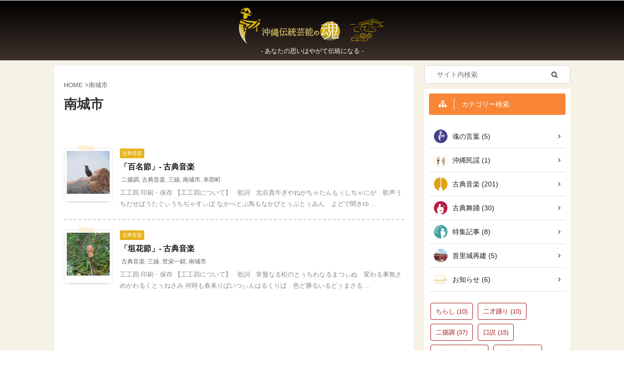

--- FILE ---
content_type: text/plain
request_url: https://www.google-analytics.com/j/collect?v=1&_v=j102&a=2083284747&t=pageview&_s=1&dl=https%3A%2F%2Fmabui.jp%2Ftag%2Fnanjoushi%2F&ul=en-us%40posix&dt=%E5%8D%97%E5%9F%8E%E5%B8%82%20-%20%E3%83%9E%E3%83%96%E3%82%A4&sr=1280x720&vp=1280x720&_u=IADAAEABAAAAACAAI~&jid=1186952562&gjid=1520133658&cid=797862388.1769222481&tid=UA-139537333-1&_gid=467545383.1769222482&_r=1&_slc=1&z=147997075
body_size: -448
content:
2,cG-7EF4MZ0SYS